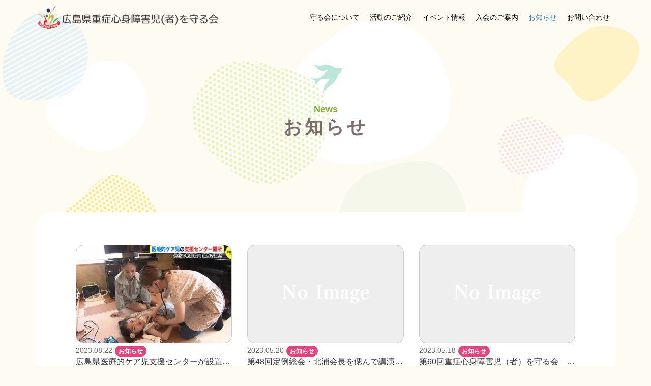

--- FILE ---
content_type: text/html; charset=UTF-8
request_url: https://www.hiroshima-mamorukai.com/blog/
body_size: 7595
content:
<!DOCTYPE html>
<html lang="ja">
<head prefix="og: http://ogp.me/ns# fb: http://ogp.me/ns/fb# website: http://ogp.me/ns/website#">
	<meta charset="UTF-8">
	<meta name="viewport" content="width=device-width, initial-scale=1.0, maximum-scale=1.0, user-scalable=0" />
	<link rel="pingback" href="https://www.hiroshima-mamorukai.com/xmlrpc.php" />
	<!--[if lt IE 9]>
	<script src="https://www.hiroshima-mamorukai.com/wp-content/themes/habakiri/js/html5shiv.min.js"></script>
	<![endif]-->
	<title>お知らせ | 広島県重症心身障害児（者）を守る会</title>
<meta name='robots' content='max-image-preview:large' />
<style id='wp-img-auto-sizes-contain-inline-css' type='text/css'>
img:is([sizes=auto i],[sizes^="auto," i]){contain-intrinsic-size:3000px 1500px}
/*# sourceURL=wp-img-auto-sizes-contain-inline-css */
</style>
<style id='wp-block-library-inline-css' type='text/css'>
:root{--wp-block-synced-color:#7a00df;--wp-block-synced-color--rgb:122,0,223;--wp-bound-block-color:var(--wp-block-synced-color);--wp-editor-canvas-background:#ddd;--wp-admin-theme-color:#007cba;--wp-admin-theme-color--rgb:0,124,186;--wp-admin-theme-color-darker-10:#006ba1;--wp-admin-theme-color-darker-10--rgb:0,107,160.5;--wp-admin-theme-color-darker-20:#005a87;--wp-admin-theme-color-darker-20--rgb:0,90,135;--wp-admin-border-width-focus:2px}@media (min-resolution:192dpi){:root{--wp-admin-border-width-focus:1.5px}}.wp-element-button{cursor:pointer}:root .has-very-light-gray-background-color{background-color:#eee}:root .has-very-dark-gray-background-color{background-color:#313131}:root .has-very-light-gray-color{color:#eee}:root .has-very-dark-gray-color{color:#313131}:root .has-vivid-green-cyan-to-vivid-cyan-blue-gradient-background{background:linear-gradient(135deg,#00d084,#0693e3)}:root .has-purple-crush-gradient-background{background:linear-gradient(135deg,#34e2e4,#4721fb 50%,#ab1dfe)}:root .has-hazy-dawn-gradient-background{background:linear-gradient(135deg,#faaca8,#dad0ec)}:root .has-subdued-olive-gradient-background{background:linear-gradient(135deg,#fafae1,#67a671)}:root .has-atomic-cream-gradient-background{background:linear-gradient(135deg,#fdd79a,#004a59)}:root .has-nightshade-gradient-background{background:linear-gradient(135deg,#330968,#31cdcf)}:root .has-midnight-gradient-background{background:linear-gradient(135deg,#020381,#2874fc)}:root{--wp--preset--font-size--normal:16px;--wp--preset--font-size--huge:42px}.has-regular-font-size{font-size:1em}.has-larger-font-size{font-size:2.625em}.has-normal-font-size{font-size:var(--wp--preset--font-size--normal)}.has-huge-font-size{font-size:var(--wp--preset--font-size--huge)}.has-text-align-center{text-align:center}.has-text-align-left{text-align:left}.has-text-align-right{text-align:right}.has-fit-text{white-space:nowrap!important}#end-resizable-editor-section{display:none}.aligncenter{clear:both}.items-justified-left{justify-content:flex-start}.items-justified-center{justify-content:center}.items-justified-right{justify-content:flex-end}.items-justified-space-between{justify-content:space-between}.screen-reader-text{border:0;clip-path:inset(50%);height:1px;margin:-1px;overflow:hidden;padding:0;position:absolute;width:1px;word-wrap:normal!important}.screen-reader-text:focus{background-color:#ddd;clip-path:none;color:#444;display:block;font-size:1em;height:auto;left:5px;line-height:normal;padding:15px 23px 14px;text-decoration:none;top:5px;width:auto;z-index:100000}html :where(.has-border-color){border-style:solid}html :where([style*=border-top-color]){border-top-style:solid}html :where([style*=border-right-color]){border-right-style:solid}html :where([style*=border-bottom-color]){border-bottom-style:solid}html :where([style*=border-left-color]){border-left-style:solid}html :where([style*=border-width]){border-style:solid}html :where([style*=border-top-width]){border-top-style:solid}html :where([style*=border-right-width]){border-right-style:solid}html :where([style*=border-bottom-width]){border-bottom-style:solid}html :where([style*=border-left-width]){border-left-style:solid}html :where(img[class*=wp-image-]){height:auto;max-width:100%}:where(figure){margin:0 0 1em}html :where(.is-position-sticky){--wp-admin--admin-bar--position-offset:var(--wp-admin--admin-bar--height,0px)}@media screen and (max-width:600px){html :where(.is-position-sticky){--wp-admin--admin-bar--position-offset:0px}}

/*# sourceURL=wp-block-library-inline-css */
</style><style id='wp-block-group-inline-css' type='text/css'>
.wp-block-group{box-sizing:border-box}:where(.wp-block-group.wp-block-group-is-layout-constrained){position:relative}
/*# sourceURL=https://www.hiroshima-mamorukai.com/wp-includes/blocks/group/style.min.css */
</style>
<style id='global-styles-inline-css' type='text/css'>
:root{--wp--preset--aspect-ratio--square: 1;--wp--preset--aspect-ratio--4-3: 4/3;--wp--preset--aspect-ratio--3-4: 3/4;--wp--preset--aspect-ratio--3-2: 3/2;--wp--preset--aspect-ratio--2-3: 2/3;--wp--preset--aspect-ratio--16-9: 16/9;--wp--preset--aspect-ratio--9-16: 9/16;--wp--preset--color--black: #000000;--wp--preset--color--cyan-bluish-gray: #abb8c3;--wp--preset--color--white: #ffffff;--wp--preset--color--pale-pink: #f78da7;--wp--preset--color--vivid-red: #cf2e2e;--wp--preset--color--luminous-vivid-orange: #ff6900;--wp--preset--color--luminous-vivid-amber: #fcb900;--wp--preset--color--light-green-cyan: #7bdcb5;--wp--preset--color--vivid-green-cyan: #00d084;--wp--preset--color--pale-cyan-blue: #8ed1fc;--wp--preset--color--vivid-cyan-blue: #0693e3;--wp--preset--color--vivid-purple: #9b51e0;--wp--preset--gradient--vivid-cyan-blue-to-vivid-purple: linear-gradient(135deg,rgb(6,147,227) 0%,rgb(155,81,224) 100%);--wp--preset--gradient--light-green-cyan-to-vivid-green-cyan: linear-gradient(135deg,rgb(122,220,180) 0%,rgb(0,208,130) 100%);--wp--preset--gradient--luminous-vivid-amber-to-luminous-vivid-orange: linear-gradient(135deg,rgb(252,185,0) 0%,rgb(255,105,0) 100%);--wp--preset--gradient--luminous-vivid-orange-to-vivid-red: linear-gradient(135deg,rgb(255,105,0) 0%,rgb(207,46,46) 100%);--wp--preset--gradient--very-light-gray-to-cyan-bluish-gray: linear-gradient(135deg,rgb(238,238,238) 0%,rgb(169,184,195) 100%);--wp--preset--gradient--cool-to-warm-spectrum: linear-gradient(135deg,rgb(74,234,220) 0%,rgb(151,120,209) 20%,rgb(207,42,186) 40%,rgb(238,44,130) 60%,rgb(251,105,98) 80%,rgb(254,248,76) 100%);--wp--preset--gradient--blush-light-purple: linear-gradient(135deg,rgb(255,206,236) 0%,rgb(152,150,240) 100%);--wp--preset--gradient--blush-bordeaux: linear-gradient(135deg,rgb(254,205,165) 0%,rgb(254,45,45) 50%,rgb(107,0,62) 100%);--wp--preset--gradient--luminous-dusk: linear-gradient(135deg,rgb(255,203,112) 0%,rgb(199,81,192) 50%,rgb(65,88,208) 100%);--wp--preset--gradient--pale-ocean: linear-gradient(135deg,rgb(255,245,203) 0%,rgb(182,227,212) 50%,rgb(51,167,181) 100%);--wp--preset--gradient--electric-grass: linear-gradient(135deg,rgb(202,248,128) 0%,rgb(113,206,126) 100%);--wp--preset--gradient--midnight: linear-gradient(135deg,rgb(2,3,129) 0%,rgb(40,116,252) 100%);--wp--preset--font-size--small: 13px;--wp--preset--font-size--medium: 20px;--wp--preset--font-size--large: 36px;--wp--preset--font-size--x-large: 42px;--wp--preset--spacing--20: 0.44rem;--wp--preset--spacing--30: 0.67rem;--wp--preset--spacing--40: 1rem;--wp--preset--spacing--50: 1.5rem;--wp--preset--spacing--60: 2.25rem;--wp--preset--spacing--70: 3.38rem;--wp--preset--spacing--80: 5.06rem;--wp--preset--shadow--natural: 6px 6px 9px rgba(0, 0, 0, 0.2);--wp--preset--shadow--deep: 12px 12px 50px rgba(0, 0, 0, 0.4);--wp--preset--shadow--sharp: 6px 6px 0px rgba(0, 0, 0, 0.2);--wp--preset--shadow--outlined: 6px 6px 0px -3px rgb(255, 255, 255), 6px 6px rgb(0, 0, 0);--wp--preset--shadow--crisp: 6px 6px 0px rgb(0, 0, 0);}:where(.is-layout-flex){gap: 0.5em;}:where(.is-layout-grid){gap: 0.5em;}body .is-layout-flex{display: flex;}.is-layout-flex{flex-wrap: wrap;align-items: center;}.is-layout-flex > :is(*, div){margin: 0;}body .is-layout-grid{display: grid;}.is-layout-grid > :is(*, div){margin: 0;}:where(.wp-block-columns.is-layout-flex){gap: 2em;}:where(.wp-block-columns.is-layout-grid){gap: 2em;}:where(.wp-block-post-template.is-layout-flex){gap: 1.25em;}:where(.wp-block-post-template.is-layout-grid){gap: 1.25em;}.has-black-color{color: var(--wp--preset--color--black) !important;}.has-cyan-bluish-gray-color{color: var(--wp--preset--color--cyan-bluish-gray) !important;}.has-white-color{color: var(--wp--preset--color--white) !important;}.has-pale-pink-color{color: var(--wp--preset--color--pale-pink) !important;}.has-vivid-red-color{color: var(--wp--preset--color--vivid-red) !important;}.has-luminous-vivid-orange-color{color: var(--wp--preset--color--luminous-vivid-orange) !important;}.has-luminous-vivid-amber-color{color: var(--wp--preset--color--luminous-vivid-amber) !important;}.has-light-green-cyan-color{color: var(--wp--preset--color--light-green-cyan) !important;}.has-vivid-green-cyan-color{color: var(--wp--preset--color--vivid-green-cyan) !important;}.has-pale-cyan-blue-color{color: var(--wp--preset--color--pale-cyan-blue) !important;}.has-vivid-cyan-blue-color{color: var(--wp--preset--color--vivid-cyan-blue) !important;}.has-vivid-purple-color{color: var(--wp--preset--color--vivid-purple) !important;}.has-black-background-color{background-color: var(--wp--preset--color--black) !important;}.has-cyan-bluish-gray-background-color{background-color: var(--wp--preset--color--cyan-bluish-gray) !important;}.has-white-background-color{background-color: var(--wp--preset--color--white) !important;}.has-pale-pink-background-color{background-color: var(--wp--preset--color--pale-pink) !important;}.has-vivid-red-background-color{background-color: var(--wp--preset--color--vivid-red) !important;}.has-luminous-vivid-orange-background-color{background-color: var(--wp--preset--color--luminous-vivid-orange) !important;}.has-luminous-vivid-amber-background-color{background-color: var(--wp--preset--color--luminous-vivid-amber) !important;}.has-light-green-cyan-background-color{background-color: var(--wp--preset--color--light-green-cyan) !important;}.has-vivid-green-cyan-background-color{background-color: var(--wp--preset--color--vivid-green-cyan) !important;}.has-pale-cyan-blue-background-color{background-color: var(--wp--preset--color--pale-cyan-blue) !important;}.has-vivid-cyan-blue-background-color{background-color: var(--wp--preset--color--vivid-cyan-blue) !important;}.has-vivid-purple-background-color{background-color: var(--wp--preset--color--vivid-purple) !important;}.has-black-border-color{border-color: var(--wp--preset--color--black) !important;}.has-cyan-bluish-gray-border-color{border-color: var(--wp--preset--color--cyan-bluish-gray) !important;}.has-white-border-color{border-color: var(--wp--preset--color--white) !important;}.has-pale-pink-border-color{border-color: var(--wp--preset--color--pale-pink) !important;}.has-vivid-red-border-color{border-color: var(--wp--preset--color--vivid-red) !important;}.has-luminous-vivid-orange-border-color{border-color: var(--wp--preset--color--luminous-vivid-orange) !important;}.has-luminous-vivid-amber-border-color{border-color: var(--wp--preset--color--luminous-vivid-amber) !important;}.has-light-green-cyan-border-color{border-color: var(--wp--preset--color--light-green-cyan) !important;}.has-vivid-green-cyan-border-color{border-color: var(--wp--preset--color--vivid-green-cyan) !important;}.has-pale-cyan-blue-border-color{border-color: var(--wp--preset--color--pale-cyan-blue) !important;}.has-vivid-cyan-blue-border-color{border-color: var(--wp--preset--color--vivid-cyan-blue) !important;}.has-vivid-purple-border-color{border-color: var(--wp--preset--color--vivid-purple) !important;}.has-vivid-cyan-blue-to-vivid-purple-gradient-background{background: var(--wp--preset--gradient--vivid-cyan-blue-to-vivid-purple) !important;}.has-light-green-cyan-to-vivid-green-cyan-gradient-background{background: var(--wp--preset--gradient--light-green-cyan-to-vivid-green-cyan) !important;}.has-luminous-vivid-amber-to-luminous-vivid-orange-gradient-background{background: var(--wp--preset--gradient--luminous-vivid-amber-to-luminous-vivid-orange) !important;}.has-luminous-vivid-orange-to-vivid-red-gradient-background{background: var(--wp--preset--gradient--luminous-vivid-orange-to-vivid-red) !important;}.has-very-light-gray-to-cyan-bluish-gray-gradient-background{background: var(--wp--preset--gradient--very-light-gray-to-cyan-bluish-gray) !important;}.has-cool-to-warm-spectrum-gradient-background{background: var(--wp--preset--gradient--cool-to-warm-spectrum) !important;}.has-blush-light-purple-gradient-background{background: var(--wp--preset--gradient--blush-light-purple) !important;}.has-blush-bordeaux-gradient-background{background: var(--wp--preset--gradient--blush-bordeaux) !important;}.has-luminous-dusk-gradient-background{background: var(--wp--preset--gradient--luminous-dusk) !important;}.has-pale-ocean-gradient-background{background: var(--wp--preset--gradient--pale-ocean) !important;}.has-electric-grass-gradient-background{background: var(--wp--preset--gradient--electric-grass) !important;}.has-midnight-gradient-background{background: var(--wp--preset--gradient--midnight) !important;}.has-small-font-size{font-size: var(--wp--preset--font-size--small) !important;}.has-medium-font-size{font-size: var(--wp--preset--font-size--medium) !important;}.has-large-font-size{font-size: var(--wp--preset--font-size--large) !important;}.has-x-large-font-size{font-size: var(--wp--preset--font-size--x-large) !important;}
/*# sourceURL=global-styles-inline-css */
</style>

<style id='classic-theme-styles-inline-css' type='text/css'>
/*! This file is auto-generated */
.wp-block-button__link{color:#fff;background-color:#32373c;border-radius:9999px;box-shadow:none;text-decoration:none;padding:calc(.667em + 2px) calc(1.333em + 2px);font-size:1.125em}.wp-block-file__button{background:#32373c;color:#fff;text-decoration:none}
/*# sourceURL=/wp-includes/css/classic-themes.min.css */
</style>
<link rel='stylesheet' id='habakiri-assets-css' href='https://www.hiroshima-mamorukai.com/wp-content/themes/habakiri/css/assets.min.css?ver=1.0.0' type='text/css' media='all' />
<link rel='stylesheet' id='habakiri-css' href='https://www.hiroshima-mamorukai.com/wp-content/themes/habakiri/style.min.css?ver=20230724030808' type='text/css' media='all' />
<link rel='stylesheet' id='mamorukai-css' href='https://www.hiroshima-mamorukai.com/wp-content/themes/mamorukai/style.css?ver=20230724030808' type='text/css' media='all' />
<style>.login h1 a {
    height: 140px !important;
    width: 140px !important;
    background-size:  140px !important;
}</style><script type="text/javascript" src="https://www.hiroshima-mamorukai.com/wp-includes/js/jquery/jquery.min.js?ver=3.7.1" id="jquery-core-js"></script>
<script type="text/javascript" src="https://www.hiroshima-mamorukai.com/wp-includes/js/jquery/jquery-migrate.min.js?ver=3.4.1" id="jquery-migrate-js"></script>
<link rel="https://api.w.org/" href="https://www.hiroshima-mamorukai.com/wp-json/" />		<style>
		/* Safari 6.1+ (10.0 is the latest version of Safari at this time) */
		@media (max-width: 991px) and (min-color-index: 0) and (-webkit-min-device-pixel-ratio: 0) { @media () {
			display: block !important;
			.header__col {
				width: 100%;
			}
		}}
		</style>
		<style>a{color:#337ab7}a:focus,a:active,a:hover{color:#23527c}.site-branding a{color:#000}.responsive-nav a{color:#000;font-size:14px}.responsive-nav a small{color:#777;font-size:10px}.responsive-nav a:hover small,.responsive-nav a:active small,.responsive-nav .current-menu-item small,.responsive-nav .current-menu-ancestor small,.responsive-nav .current-menu-parent small,.responsive-nav .current_page_item small,.responsive-nav .current_page_parent small{color:#777}.responsive-nav .menu>.menu-item>a,.header--transparency.header--fixed--is_scrolled .responsive-nav .menu>.menu-item>a{background-color:transparent;padding:23px 15px}.responsive-nav .menu>.menu-item>a:hover,.responsive-nav .menu>.menu-item>a:active,.responsive-nav .menu>.current-menu-item>a,.responsive-nav .menu>.current-menu-ancestor>a,.responsive-nav .menu>.current-menu-parent>a,.responsive-nav .menu>.current_page_item>a,.responsive-nav .menu>.current_page_parent>a,.header--transparency.header--fixed--is_scrolled .responsive-nav .menu>.menu-item>a:hover,.header--transparency.header--fixed--is_scrolled .responsive-nav .menu>.menu-item>a:active,.header--transparency.header--fixed--is_scrolled .responsive-nav .menu>.current-menu-item>a,.header--transparency.header--fixed--is_scrolled .responsive-nav .menu>.current-menu-ancestor>a,.header--transparency.header--fixed--is_scrolled .responsive-nav .menu>.current-menu-parent>a,.header--transparency.header--fixed--is_scrolled .responsive-nav .menu>.current_page_item>a,.header--transparency.header--fixed--is_scrolled .responsive-nav .menu>.current_page_parent>a{background-color:transparent;color:#337ab7}.responsive-nav .sub-menu a{background-color:#000;color:#777}.responsive-nav .sub-menu a:hover,.responsive-nav .sub-menu a:active,.responsive-nav .sub-menu .current-menu-item a,.responsive-nav .sub-menu .current-menu-ancestor a,.responsive-nav .sub-menu .current-menu-parent a,.responsive-nav .sub-menu .current_page_item a,.responsive-nav .sub-menu .current_page_parent a{background-color:#191919;color:#337ab7}.off-canvas-nav{font-size:16px}.responsive-nav,.header--transparency.header--fixed--is_scrolled .responsive-nav{background-color:transparent}#responsive-btn{background-color:transparent;border-color:#eee;color:#000}#responsive-btn:hover{background-color:#f5f5f5;border-color:#eee;color:#000}.habakiri-slider__transparent-layer{background-color:rgba( 255,255,255, 0 )}.page-header{background-color:;color:#7d6c6c}.pagination>li>a{color:#337ab7}.pagination>li>span{background-color:#337ab7;border-color:#337ab7}.pagination>li>a:focus,.pagination>li>a:hover,.pagination>li>span:focus,.pagination>li>span:hover{color:#23527c}.header{background-color:#fff}.header--transparency.header--fixed--is_scrolled{background-color:#fff !important}.footer{background-color:}.footer-widget-area a{color:#777}.footer-widget-area,.footer-widget-area .widget_calendar #wp-calendar caption{color:#555}.footer-widget-area .widget_calendar #wp-calendar,.footer-widget-area .widget_calendar #wp-calendar *{border-color:#555}@media(min-width:992px){.responsive-nav{display:block}.off-canvas-nav,#responsive-btn{display:none !important}.header--2row{padding-bottom:0}.header--2row .header__col,.header--center .header__col{display:block}.header--2row .responsive-nav,.header--center .responsive-nav{margin-right:-1000px;margin-left:-1000px;padding-right:1000px;padding-left:1000px}.header--2row .site-branding,.header--center .site-branding{padding-bottom:0}.header--center .site-branding{text-align:center}}</style>        
        <meta name="description" content="　広島県では、人工呼吸器による呼吸管理やたん吸引といった医療的ケアが日常的に必要な「医療的ケア児」とその御家族の皆様を支援する「広島県医療的ケア児支援センター」の運営を令和５年７月３１日から開始しました。 &nbsp; 　支援センターができ…" />
        <meta property="og:site_name" content="広島県重症心身障害児（者）を守る会" />
        <meta property="og:type" content="website" />
        <meta property="og:title" content="お知らせ | 広島県重症心身障害児（者）を守る会" />
        <meta property="og:url" content="https://www.hiroshima-mamorukai.com/news/778/" />
        <meta property="og:image" content="https://www.hiroshima-mamorukai.com/ogp.jpg" />
        <meta property="og:description" content="　広島県では、人工呼吸器による呼吸管理やたん吸引といった医療的ケアが日常的に必要な「医療的ケア児」とその御家族の皆様を支援する「広島県医療的ケア児支援センター」の運営を令和５年７月３１日から開始しました。 &nbsp; 　支援センターができ…" />
        <meta name="twitter:card" content="summary" />
        <meta name="twitter:title" content="お知らせ | 広島県重症心身障害児（者）を守る会" />
        <meta name="twitter:description" content="　広島県では、人工呼吸器による呼吸管理やたん吸引といった医療的ケアが日常的に必要な「医療的ケア児」とその御家族の皆様を支援する「広島県医療的ケア児支援センター」の運営を令和５年７月３１日から開始しました。 &nbsp; 　支援センターができ…" />
        <meta name="twitter:image" content="https://www.hiroshima-mamorukai.com/ogp.jpg" />
        
<!-- Google Tag Manager -->
<script>(function(w,d,s,l,i){w[l]=w[l]||[];w[l].push({'gtm.start':
new Date().getTime(),event:'gtm.js'});var f=d.getElementsByTagName(s)[0],
j=d.createElement(s),dl=l!='dataLayer'?'&l='+l:'';j.async=true;j.src=
'https://www.googletagmanager.com/gtm.js?id='+i+dl;f.parentNode.insertBefore(j,f);
})(window,document,'script','dataLayer','GTM-5KFRL9T');</script>
<!-- End Google Tag Manager -->
</head>
<body class="page-">
<!-- Google Tag Manager (noscript) -->
<noscript><iframe src="https://www.googletagmanager.com/ns.html?id=GTM-5KFRL9T"
height="0" width="0" style="display:none;visibility:hidden"></iframe></noscript>
<!-- End Google Tag Manager (noscript) -->

<div id="container">
		<header id="header" class="header header--transparency header--fixed">
				<div class="container">
			<div class="row header__content">
				<div class="col-xs-10 col-md-4 header__col">
					
<div class="site-branding">
	<h1 class="site-branding__heading">
		<a href="https://www.hiroshima-mamorukai.com/" rel="home"><img src="/wp-content/uploads/2022/02/164458670631654.png" alt="広島県重症心身障害児（者）を守る会" class="site-branding__logo" /></a>	</h1>
<!-- end .site-branding --></div>
				<!-- end .header__col --></div>
				<div class="col-xs-2 col-md-8 header__col global-nav-wrapper clearfix">
					
<nav class="global-nav js-responsive-nav nav--hide" role="navigation">
	<div class="menu-global_nav-container"><ul id="menu-global_nav" class="menu"><li><a href="https://www.hiroshima-mamorukai.com/">HOME</a></li>
<li><a href="https://www.hiroshima-mamorukai.com/about/">守る会について</a></li>
<li><a href="https://www.hiroshima-mamorukai.com/action/">活動のご紹介</a></li>
<li><a href="/event">イベント情報</a></li>
<li><a href="https://www.hiroshima-mamorukai.com/join/">入会のご案内</a></li>
<li><a href="https://www.hiroshima-mamorukai.com/our-children/">重症心身障害児者とは</a></li>
<li class="current-menu-item current_page_item current_page_parent"><a href="https://www.hiroshima-mamorukai.com/blog/" aria-current="page">お知らせ</a></li>
<li><a href="https://www.hiroshima-mamorukai.com/contact/">お問い合わせ</a></li>
<li><a rel="privacy-policy" href="https://www.hiroshima-mamorukai.com/privacy-policy/">個人情報保護方針</a></li>
</ul></div><!-- end .global-nav --></nav>
					<div id="responsive-btn"></div>
				<!-- end .header__col --></div>
			<!-- end .row --></div>
		<!-- end .container --></div>
			<!-- end #header --></header>
	<div id="contents">
		
		<div class="page-header " >
			<div class="container">
				<h1 class="page-header__title ">
					お知らせ				</h1>
							<!-- end .container --></div>
		<!-- end .page-header --></div>
		<div class="sub-page-contents">
	<div class="container">
	<main id="main" role="main">

				<article class="article article--archive">
	<div class="entry">
		                <div class="entries entries--archive flex-box">
							
	            <article class="col-sm-4 col-xs-6">
                <div class="photolist">
                    <a href="https://www.hiroshima-mamorukai.com/news/778/">
                        <div class="thumbnail" style="background-image: url(/wp-content/uploads/2023/08/169270252167832.jpg)"></div>
                        <div class="entry-body">
                            <div class="post_date">2023.08.22<span class="tag tag_1">お知らせ</span></div>
                            <div class="title">広島県医療的ケア児支援センターが設置されました</div>
                        </div>
                    </a>
                </div>
            </article>

	
							
	            <article class="col-sm-4 col-xs-6">
                <div class="photolist">
                    <a href="https://www.hiroshima-mamorukai.com/news/756/">
                        <div class="thumbnail" style="background-image: url(/wp-content/themes/mamorukai/images/no-image.jpg)"></div>
                        <div class="entry-body">
                            <div class="post_date">2023.05.20<span class="tag tag_1">お知らせ</span></div>
                            <div class="title">第48回定例総会・北浦会長を偲んで講演DVD試聴会</div>
                        </div>
                    </a>
                </div>
            </article>

	
							
	            <article class="col-sm-4 col-xs-6">
                <div class="photolist">
                    <a href="https://www.hiroshima-mamorukai.com/news/746/">
                        <div class="thumbnail" style="background-image: url(/wp-content/themes/mamorukai/images/no-image.jpg)"></div>
                        <div class="entry-body">
                            <div class="post_date">2023.05.18<span class="tag tag_1">お知らせ</span></div>
                            <div class="title">第60回重症心身障害児（者）を守る会　全国大会　(広島大会）　　</div>
                        </div>
                    </a>
                </div>
            </article>

	
							
	            <article class="col-sm-4 col-xs-6">
                <div class="photolist">
                    <a href="https://www.hiroshima-mamorukai.com/news/754/">
                        <div class="thumbnail" style="background-image: url(/wp-content/uploads/2023/05/168450845218833-410x580.jpg)"></div>
                        <div class="entry-body">
                            <div class="post_date">2023.05.18<span class="tag tag_1">お知らせ</span></div>
                            <div class="title">鈴ＣＯＮ2023　よりよく暮らすための講演会～重症心身障害児者が広島で～</div>
                        </div>
                    </a>
                </div>
            </article>

	
							
	            <article class="col-sm-4 col-xs-6">
                <div class="photolist">
                    <a href="https://www.hiroshima-mamorukai.com/news/724/">
                        <div class="thumbnail" style="background-image: url(/wp-content/themes/mamorukai/images/no-image.jpg)"></div>
                        <div class="entry-body">
                            <div class="post_date">2022.09.04<span class="tag tag_1">お知らせ</span></div>
                            <div class="title">全国守る会のアンケートにご協力ください（２件）</div>
                        </div>
                    </a>
                </div>
            </article>

	
							
	            <article class="col-sm-4 col-xs-6">
                <div class="photolist">
                    <a href="https://www.hiroshima-mamorukai.com/report/698/">
                        <div class="thumbnail" style="background-image: url(/wp-content/uploads/2022/05/165261473826226-770x545.jpg)"></div>
                        <div class="entry-body">
                            <div class="post_date">2022.05.15<span class="tag tag_9">活動報告</span></div>
                            <div class="title">広島パイロットクラブのパイロットウォークに参加して</div>
                        </div>
                    </a>
                </div>
            </article>

	
							
	            <article class="col-sm-4 col-xs-6">
                <div class="photolist">
                    <a href="https://www.hiroshima-mamorukai.com/report/693/">
                        <div class="thumbnail" style="background-image: url(/wp-content/uploads/2022/05/165140508172911-600x545.jpg)"></div>
                        <div class="entry-body">
                            <div class="post_date">2022.05.01<span class="tag tag_9">活動報告</span></div>
                            <div class="title">令和4年度　第1回支部役員会</div>
                        </div>
                    </a>
                </div>
            </article>

	
							
	            <article class="col-sm-4 col-xs-6">
                <div class="photolist">
                    <a href="https://www.hiroshima-mamorukai.com/report/675/">
                        <div class="thumbnail" style="background-image: url(/wp-content/uploads/2022/04/165024039226769-580x435.jpg)"></div>
                        <div class="entry-body">
                            <div class="post_date">2022.04.18<span class="tag tag_9">活動報告</span></div>
                            <div class="title">ときわ呉十周年記念式典に参加しました</div>
                        </div>
                    </a>
                </div>
            </article>

	
							
	            <article class="col-sm-4 col-xs-6">
                <div class="photolist">
                    <a href="https://www.hiroshima-mamorukai.com/report/668/">
                        <div class="thumbnail" style="background-image: url(/wp-content/uploads/2022/04/165016238773768-580x435.jpg)"></div>
                        <div class="entry-body">
                            <div class="post_date">2022.04.17<span class="tag tag_9">活動報告</span></div>
                            <div class="title">令和4年度第一回中国ブロック役員会</div>
                        </div>
                    </a>
                </div>
            </article>

	
							
	            <article class="col-sm-4 col-xs-6">
                <div class="photolist">
                    <a href="https://www.hiroshima-mamorukai.com/news/1/">
                        <div class="thumbnail" style="background-image: url(/wp-content/themes/mamorukai/images/no-image.jpg)"></div>
                        <div class="entry-body">
                            <div class="post_date">2022.03.09<span class="tag tag_1">お知らせ</span></div>
                            <div class="title">ホームページを公開しました</div>
                        </div>
                    </a>
                </div>
            </article>

	
					<!-- end .entries --></div>
					
			<!-- end .entry --></div>
</article>

	<!-- end #main --></main>

	<aside id="sub">
	<div class="sidebar"><div id="block-3" class="widget sidebar-widget widget_block">
<div class="wp-block-group"><div class="wp-block-group__inner-container is-layout-flow wp-block-group-is-layout-flow"></div></div>
</div></div><!-- #sub --></aside>
<!-- end .container --></div>
<!-- end .sub-page-contents --></div>

			<!-- end #contents --></div>
	<footer id="footer" class="footer">
		<div class="container">
                    <div class="col-sm-12 text-center">
                        <p class="logo"><img src="https://www.hiroshima-mamorukai.com/wp-content/themes/mamorukai/images/logo-mark.png" alt="広島県重症心身障害児（者）を守る会"></p>
                        <p><a href="/contact" class="btn btn-halfblock btn-primary">お問い合わせフォーム</a></p>
                    </div>
                </div>

		<div class="copyright">
			<div class="container">
				<div class="row">
<div class="col-sm-12">
    <div class="col-sm-8 text-left">
        <ul class="footer_nav">
            <li><a href="/privacy-policy/">個人情報保護方針</a></li>
        </ul>
    </div>
    <div class="col-sm-4">
<div class="text-center"><a href="https://www.hiroshima-mamorukai.com">Copyright © 2022 広島県重症心身障害児（者）を守る会.</a></div>
        </div>
</div>
</div>
			<!-- end .container --></div>
		<!-- end .copyright --></div>
			<!-- end #footer --></footer>
<!-- end #container --></div>
<script type="speculationrules">
{"prefetch":[{"source":"document","where":{"and":[{"href_matches":"/*"},{"not":{"href_matches":["/wp-*.php","/wp-admin/*","/wp-content/uploads/*","/wp-content/*","/wp-content/plugins/*","/wp-content/themes/mamorukai/*","/wp-content/themes/habakiri/*","/*\\?(.+)"]}},{"not":{"selector_matches":"a[rel~=\"nofollow\"]"}},{"not":{"selector_matches":".no-prefetch, .no-prefetch a"}}]},"eagerness":"conservative"}]}
</script>
		<script>
		jQuery( function( $ ) {
			$( '.js-responsive-nav' ).responsive_nav( {
				direction: 'right'
			} );
		} );
		</script>
		<script type="text/javascript" src="https://www.hiroshima-mamorukai.com/wp-content/themes/habakiri/js/app.min.js?ver=1.0.0" id="habakiri-js"></script>
</body>
</html>


--- FILE ---
content_type: text/css
request_url: https://www.hiroshima-mamorukai.com/wp-content/themes/mamorukai/style.css?ver=20230724030808
body_size: 11246
content:
@charset "utf-8";
/*
Theme Name: mamorukai
Template: habakiri
Description: MitubaStudio Basic Theme for Mamorukai
Author: MitubaStudio
Author URI: http:mituba-studio.net
Version: 1.0.0
*/

/* カスタマイズ用CSS */
body {
    font-family: "游ゴシック", YuGothic, "メイリオ", Meiryo, "ヒラギノ角ゴ ProN W3", "Hiragino Kaku Gothic ProN", sans-serif;	/* ゴシック系 */
    font-size: 16px;
    -webkit-font-smoothing: antialiased;
    line-height: 1.7;
    font-size: 16px;
    font-weight: 500;
    color: #473B3B;
    word-break: break-all;
    background-color: #FDFBF2;        

    background-image: url(./images/bk_dot.png);
    background-position: center top;
    background-size: 130%;
    background-repeat: no-repeat;
}

p {
	margin: 0;
}

a {
	color: #1d2088;
	text-decoration: underline;
}
a:hover, a:active {
	color: #1419d5;
}

.caution {
	color: #F33;
}

ol, ul {
    margin-bottom: 0;
}

small {
    font-size: 90%;
    color: #473B3B;
}


.fa.fa-angle-right,
.fa.fa-angle-up {
    font-size: 28px;
}
/*
#container {
    padding-bottom: 57px;
}
*/
#main {
    margin-bottom: 0;
}

.page-header--has_background-image {
    padding-top: 100px;
    padding-bottom: 60px;
}


.site-branding__logo {
	padding: 0;
}
img.site-branding__logo {
    height: 45px;
}


.site-branding {
	padding: 0 !important;
}

.site-branding h1 {
    padding: 10px 0; /* 仮の値 */
}

#responsive-btn {
	font-size: 18px;
	line-height: 20px;
}

a img:hover {
	opacity: 0.6;
}


img.radius {
    border-radius: 20px;
    overflow: hidden;
}
.radius {
    border-radius: 20px;
    overflow: hidden;
}

img.alignleft,
img.alignright,
figure.alignleft,
figure.alignright {
	display: block;
	margin-left: auto;
	margin-right: auto;
	margin-bottom: 20px;
	float: none;
}
/*
figcaption {
	text-align: center;
}
*/

.breadcrumbs {
	max-width: 1140px;	/* 1170 - 15 - 15 */
        margin: 30px auto;
}

.breadcrumbs a:active, .breadcrumbs a:hover, .breadcrumbs a:link, .breadcrumbs a:visited {
	color: #69F;
}

.fa {
    vertical-align: middle;
}

/* ボタン */
.btn {
	text-shadow: none;
	margin: 15px 0;
	font-size: 16px;
        border-radius: 0;
        padding: 10px 10px;
        
        border-radius: 20px;
        font-weight: bold;
        
        white-space: normal;
}
a.btn {
	text-decoration: none;
}

.btn.btn-default {
	color: #83B237;
	background-color: #ffffff;
	border-color: #83B237;
}
.btn.btn-default:hover {
	color: #fff;
	background-color: #83B237;
}

.btn.btn-primary {
	color: #FFF;
	background-color: #83B237;
	border: none;
}
.btn.btn-primary:hover {
	background-color: #83B237;
	opacity: 0.8;
}


.btn.btn-halfblock {
	width: 100%;
}

.btn i {
    font-size: 20px;
    margin-left: 5px;
    margin-right: 5px;
}

.fa-chevron-left,
.fa-chevron-right {
    font-size: 16px !important;
}

a .fa-chevron-left,
a .fa-chevron-right {
    color: #ccc;
}


#contents {
    padding-top: 60px;
}



/* 見出しタグ */
h1, .h1{
	font-family: "游ゴシック", YuGothic, "メイリオ", Meiryo, "ヒラギノ角ゴ ProN W3", "Hiragino Kaku Gothic ProN", sans-serif;	/* ゴシック系 */
	font-size: 36px;
        font-weight: bold;
	-webkit-font-smoothing: antialiased;
}

h2, .h2{
	font-family: "游ゴシック", YuGothic, "メイリオ", Meiryo, "ヒラギノ角ゴ ProN W3", "Hiragino Kaku Gothic ProN", sans-serif;	/* ゴシック系 */
	font-size: 28px;
	-webkit-font-smoothing: antialiased;
}

h3, .h3 {
	font-family: "游ゴシック", YuGothic, "メイリオ", Meiryo, "ヒラギノ角ゴ ProN W3", "Hiragino Kaku Gothic ProN", sans-serif;	/* ゴシック系 */
	font-size: 24px;
	-webkit-font-smoothing: antialiased;
}

h4, .h4 {
	font-family: "游ゴシック", YuGothic, "メイリオ", Meiryo, "ヒラギノ角ゴ ProN W3", "Hiragino Kaku Gothic ProN", sans-serif;	/* ゴシック系 */
	font-size: 22px;
	-webkit-font-smoothing: antialiased;
        line-height: 150%;
}

h5, .h5 {
	font-family: "游ゴシック", YuGothic, "メイリオ", Meiryo, "ヒラギノ角ゴ ProN W3", "Hiragino Kaku Gothic ProN", sans-serif;	/* ゴシック系 */
	font-size: 20px;
	-webkit-font-smoothing: antialiased;
}

h6, .h6 {
	font-family: "游ゴシック", YuGothic, "メイリオ", Meiryo, "ヒラギノ角ゴ ProN W3", "Hiragino Kaku Gothic ProN", sans-serif;	/* ゴシック系 */
	font-size: 18px;
	-webkit-font-smoothing: antialiased;
}

.subtitle {
    font-size: 80%;
}
.subtitle:before,
.subtitle:after {
	font-family: "游ゴシック", YuGothic, "メイリオ", Meiryo, "ヒラギノ角ゴ ProN W3", "Hiragino Kaku Gothic ProN", sans-serif;	/* ゴシック系 */
    font-size: 18px;
    content: '―';
    padding: 0 5px;
}


.page-header {
    background-position: center 85% !important;
    border:none;
    text-align: center;
    padding: 30px 0 0
}

ul {
	list-style: none;
	padding-left: 20px;
}
ul li {
	padding: 5px 0;
}


dl {
	padding: 0;
	margin: 10px 0 0 0;
}
dl dt {
	width: 100%;
	float: none;
}
dl dd {
	padding-bottom: 15px;
	margin-left: 0;
}
dl dd:last-child {
	padding-bottom: 0;
}


.entry__content.entry-content {
    margin-bottom: 100px;
}



/* エディター用 */
.entry__content h1 {
        background-image: url(./images/img_bird.png);
        background-position: center top;
        background-repeat: no-repeat;
	margin-top: 0;
	margin-bottom: 0;
	padding: 80px 15px 30px;
	letter-spacing: 3px;
        
        color: #7D6C6C;
}

.entry__content h1 span {
    display: block;
    font-size: 18px;
    color: #83B237;
    padding: 0;
    letter-spacing: normal;

}
/*
.page-header__title {
    background-image: url(./images/img_bird.png);
    background-position: center top;
    background-repeat: no-repeat;
    
    padding: 60px 0;
}
*/
.entry__content h2 {
	padding: 15px 0;
	margin-top: 40px;
	margin-bottom: 25px;
        color: #7D6C6C;
        border-bottom: #83B237 dotted 5px;
}

.entry__content h3 {
	margin: 40px 0 20px;
	padding: 5px 0 5px 15px;
        color: #7D6C6C;
        border-left: #83B237 solid 8px;
}

.entry__content h4 {
	margin: 10px 0 10px;
	padding: 8px 0;
        color: #83B237;
}

.entry__content h5 {
	margin: 40px 0 10px;
        color: #7D6C6C;
}

.entry__content h6 {
	margin: 40px 0 10px;
        color: #7D6C6C;
}


.entry__content p {
	margin: auto 0;
}

.entry__content blockquote {
	border: none;
	background-color: #e5f8fd;
	margin: 10px 0 20px;
	padding-left: 10px;
	padding-right: 10px;
}

.entry__content ul {
	padding-left: 10px;
}
.entry__content ul li {
	position: relative;
	padding: 5px 0 5px 25px;
}
.entry__content ul li:before {
	position: absolute;
	font-family: 'FontAwesome';
	content:"\f111";
	color: #666;
	font-size: 12px;
	font-weight: normal;
	left: 10px;
	top: 10px;
}


.entry__content ol {
	padding-top: 10px;
	padding-bottom: 10px;
}





/* ヘッダー関連 */
.header .search-form {
	display: none;
}

.search-form .btn {
	padding: 7px 20px 4px;
	font-size: 14px;
        margin: 0;
	background-color: #83B237;
        color: #fff;
	border-radius: 0 4px 4px 0;
        width: 100px;
}
.search-form .btn:hover {
    opacity: .8;
}


.responsive-nav-contents {
    box-shadow: none;
}

.menu-gnav-container {
    padding-top: 5px;
}

.responsive-nav a {
    padding: 10px;
}

.responsive-nav a strong {
	font-family: "游ゴシック", YuGothic, "メイリオ", Meiryo, "ヒラギノ角ゴ ProN W3", "Hiragino Kaku Gothic ProN", sans-serif;	/* ゴシック系 */
    font-weight: 700;
}

.responsive-nav > ul > li, .responsive-nav > * > ul > li {
    text-align: center;
}


/* 各ページタイトル */
.page-header__title {
    background-image: url(./images/img_bird.png);
    background-position: center top;
    background-repeat: no-repeat;
    
    padding: 60px 0;
}

.page-about .page-header__title::before {
    content: 'About Us';
    display: block;
    font-size: 18px;
    color: #83B237;
    padding: 0;
    letter-spacing: normal;
}

.page-action .page-header__title::before {
    content: 'Our Action';
    display: block;
    font-size: 18px;
    color: #83B237;
    padding: 0;
    letter-spacing: normal;
}

.page-contact .page-header__title::before {
    content: 'Contact Us';
    display: block;
    font-size: 18px;
    color: #83B237;
    padding: 0;
    letter-spacing: normal;
}

.page-join .page-header__title::before {
    content: 'Join Us';
    display: block;
    font-size: 18px;
    color: #83B237;
    padding: 0;
    letter-spacing: normal;
}

.page-event .page-header__title::before {
    content: 'Event';
    display: block;
    font-size: 18px;
    color: #83B237;
    padding: 0;
    letter-spacing: normal;
}

.page-privacy-policy .page-header__title::before {
    content: 'Privacy Policy';
    display: block;
    font-size: 18px;
    color: #83B237;
    padding: 0;
    letter-spacing: normal;
}

.page-sitemap .page-header__title::before {
    content: 'Site Map';
    display: block;
    font-size: 18px;
    color: #83B237;
    padding: 0;
    letter-spacing: normal;
}



.page-  .page-header__title::before,
.page--child .page-header__title::before {
    content: 'News';
    display: block;
    font-size: 18px;
    color: #83B237;
    padding: 0;
    letter-spacing: normal;
}





.form-control {
    font-size: 18px;
}


/* フッター関連 */
.footer {
    position: relative;
    padding-top: 50px;

    background-image: url(./images/bk_dot_right.png);
    background-position: 130% 2vw;
    background-repeat: no-repeat;
    background-size: 50%;
}
.footer::before {
    position: absolute;
    content: "";
    background-image: url(./images/bk_dot_left.png);
    background-repeat: no-repeat;
    background-size: contain;
    top: -30px;
    left: -5vw;
    width: 40vw;
    height: 40vw;
}



.footer-widget-area {
	font-family: "游ゴシック", YuGothic, "メイリオ", Meiryo, "ヒラギノ角ゴ ProN W3", "Hiragino Kaku Gothic ProN", sans-serif;	/* ゴシック系 */
    padding: 0;
}

.footer-widget-area .container {
    padding-top: 30px;
    padding-bottom: 30px;
}


.copyright {
    background-color: transparent;
        padding: 0;
        text-align: center;
        line-height: 40px;
}

.copyright a {
	color: #473B3B;
	text-decoration: none;
}
.copyright a:hover {
	color: #473B3B;
	text-decoration: underline;
}

ul#menu-footernav {
	list-style: none;
	padding: 0;
	margin: 0;
	
}
ul#menu-footernav li {
	float: none;
	margin: 0;
	padding: 10px 10px 10px 13px;
	text-align: center;
	border-bottom: 1px solid rgba(255, 255, 255, 0.25);
}
ul#menu-footernav li:before {
	content: "";
}
ul#menu-footernav li a {
	text-decoration: none;
}
ul#menu-footernav li a:hover {
	text-decoration: underline;
}





/* カテゴリーリスト */
.cat_list img {
	margin-top: 10px;
	margin-bottom: 10px;
}



/* バナー表示用 */
.banner_area img {
    max-height: 60px;
    width: auto;
    margin: 30px auto;
    background-color: #fff;
}

/* 記事一覧・検索結果 */
.entries .entry {
	position: relative;
	display:block;
	padding: 15px;
}
.entries .entry:hover {
	background-color: #f9f9f9;
}
/*
.entries .entry:after {
	position: absolute;
	font-family: 'FontAwesome';
	color: #CCC;
	content:"\f054";
	right: 0;
	top: 50%;
	font-size: 12px;
}
*/

.entries .entry a {
	display:block;
	position: absolute;
	right: 0;
	bottom: 0;
	height: 100%;
	width: 100%;
	overflow: hidden;
	color: #ccc;
        text-align: right;
}
.entries .entry a:hover {
	color: #ccc;
}

.entries .entry a i {
    position: relative;
    top: calc(50% - 14px);
}


.entry--has_media__inner .small{
	margin: 0 0 8px;
}

.entries .entry--has_media__media {
	margin-right: 10px;
	max-height: 50px;
	overflow: hidden;
}

.entry__summary {
    font-size: 16px;
    color: #666;
}

.entry--has_media__body {
	margin-right: 25px;
}

.entry-meta__item.published {
	color: #666;
}

.entries .entry-meta {
	margin-bottom: 5px;
}

.entry__summary {
	display: none;
}





/* 背景色いろいろ */
.bk_white {
    background-color: #ffffff;
}

.bk_beige {
    background-color: #faf7f2;
}


.bk_gray {
    background-color: #F6F5F4;
}

.bk_pink {
    background-color: #fdecf9;
}

.bk_brown {
    background-color: #74675b;
}


.bk_light_blue {
    background-color: #f0f6f8;
}


.bk_children {
    background-color: #fff;
    background-image: url(./images/bk_children.jpg);
    background-position: left top;
    background-repeat: no-repeat;
    background-size: 100% auto;
    margin-bottom: 100px;
}

.bk_join {
    background-color: #fff;
    background-image: url(./images/bk_join2.jpg);
    background-position: right top;
    background-repeat: no-repeat;
    background-size: 100% auto;
    margin-bottom: 100px;
}

.col-round {
    border-radius: 30px;
    overflow: hidden;
    margin-left: 0;
    margin-right: 0;
}



/* table */
table  {
	background-color: #FFFFFF;
	padding:0;
	margin:0 auto;
	margin-bottom: 20px;
	border-collapse:collapse;
	border-top:1px solid #DAE6BF;
	color: inherit;
	width: 100%;
}

table caption {
	font-size: 16px;
	font-weight: bold;
	color: #000;
}

table tr td {
	word-break: break-all;
	font-size: 16px;
	vertical-align: top;
	text-align: left;
	padding: 15px;
	border-bottom:1px solid #DAE6BF;
	width: 70%;
}

table tr th{
	background-color: #EFF4E4;
	font-size: 0.870em;
	font-weight: bold;
	vertical-align: top;
	text-align: center;
	padding: 17px 0;
        font-size: 14px;
	width: 30%;
	border-bottom:1px solid #fff;

/*	display: block;
	width: 100%;
	border-width: 0px;
	text-align: left;
*/
}


/* thが吹き出しになるテーブル */
table.arrow_table {
    width: 100%;
    border-collapse: separate;
    border-spacing: 0px 15px;
    border-top:none;
}

table.arrow_table tr:last-child{
    border-bottom: none;
}

table.arrow_table th{
    position: relative;
    text-align: left;
    width: 25%;
    background-color: #83B237;
    color: white;
    text-align: center;
    padding: 15px 0;
    vertical-align: middle;
}

table.arrow_table th:after{
    display: block;
    content: "";
    width: 0px;
    height: 0px;
    position: absolute;
    top:calc(50% - 8px);
    right:-8px;
    border-left: 8px solid #83B237;
    border-top: 8px solid transparent;
    border-bottom: 8px solid transparent;
}

table.arrow_table td{
    width: 85%;
    background-color: #fafafa;
    padding: 15px 10px 15px 30px;
    border-bottom: solid 2px white;
}



/* 罫線なしのテーブル */
table.noline {
   border: none;
    border-collapse: separate;
    border-spacing: 0px 5px;
    
    background-color: #fcfcfc;
    padding: 10px;
    margin-top: 20px;
}

table.noline th {
   border: none;
}

table.noline td {
   border: none;
}

table.noline .title {
    font-size:  16px;
    font-weight: bold;
}


/* 沿革用 */
table.timeline {
    border: none;
}

table.timeline th {
    position: relative;
    text-align: right;
    border: none;
    background-color: #fff;
    padding-right: 30px;
    border-right: #37ade4 solid 5px;
    white-space: nowrap;
    font-size: 16px;

}


table.timeline th:before {
    position: absolute;
    display: block;
    content: "";
    right: -13px;
    top: 20px;
    background-color: #40c4ee;
    width: 17px;
    height: 17px;
    border-radius: 50%;
    border: #ccc solid 3px;
}
table.timeline tr:first-child th:after {
    position: absolute;
    display: block;
    content: "";
    right: -6px;
    top: 0;
    border-right: #fff solid 3px;
    height: 20px;

}

table.timeline td {
    padding-left: 30px;
    border: none;
}


/* Dateピッカー用のTalbe設定 */
.ui-datepicker-calendar th,
.ui-datepicker-calendar td{
	display: table-cell;
	width: auto;
}

.mwform-tel-field select {
	width: auto;
	display: inline-block;
}

.mwform-file-delete {
	margin-left: 20px;
	font-weight:bold;
}
.mwform-file-delete:after {
	content: "ファイルを削除";
	font-size: 12px;
	color: #666;
	font-weight:normal;
}


.show_mw_wp_form_input,
.show_mw_wp_form_confirm {
    display: none;
}

.mw_wp_form_input .show_mw_wp_form_input,
.mw_wp_form_confirm .show_mw_wp_form_confirm {
    display: block;
}


.bk_error {
	background-color: #Fee;
}



/* リンクリスト */
ul.linklist li {
	position: relative;
	padding: 0;
	border-bottom: #eee solid 1px;
}
ul.linklist li:before {
	content: "";
}
ul.linklist li:after {
	position: absolute;
	font-family: 'FontAwesome';
	color: #CCC;
	content:"\f054";
	right: 0;
	top: 40%;
	font-size: 12px;
}


ul.linklist li a {
	display:block;
        padding: 15px 0;
}

ul.linklist li .link_title {
	font-size: 16px;
	font-weight: bold;
}

ul.linklist li img {
	margin-right: 0;
	display: block;
}

ul.linklist li .link_comment {
	margin-left: 0;
	font-size: 12px;
	color: #666;
	display: block;
}


/* -------- */

hr {
	border-color: #ccc;
	padding: 10px 0 0 0;
	margin: 0;
}
.bk_gray hr {
	border-color: #999;
}




/* １記事表示 */
.entry__title {
    padding: 0;
    font-size: 30px;
}

.entry-meta {
    margin-bottom: 50px;
}


.entries .article {
	margin-bottom: 0;
	padding-bottom: 0;
}
.page-example .entries .article {
    border-bottom: none;
}

.meta-info {
	font-size: 16px;
	font-weight: normal;
	display: block;
	margin-top: 5px;
}



/* カテゴリー表示とか、New表示とか */
.tag {
	font-family: "游ゴシック", YuGothic, "メイリオ", Meiryo, "ヒラギノ角ゴ ProN W3", "Hiragino Kaku Gothic ProN", sans-serif;	/* ゴシック系 */
	color: #FFF;
	font-size: 12px;
	font-weight: bold;
	padding: 2px 7px 1px;
	margin: 0 0 0 5px;
	background-color: #E6427C;
	white-space: nowrap;
	min-width: 45px;
	display: inline-block;
	text-align: center;
        vertical-align: middle;
        border-radius: 12px;
}

h3 .tag {
    margin-top: -5px;
}

/* New */
.tag.tag_new {
	background-color: #cc0000;
}

/* 必須入力 */
.tag.tag_required {
	background-color: #e60012;
	min-width: auto;
	margin: 0 0 3px 0;
}


#pageTop {
    display: none;
}


/* ページネーション */
.pagination-wrapper {
    text-align: center;
}

.pagination .current {
    background-color: #444444;
    border-color: #444444;
}

.pagination > li > a:focus, .pagination > li > a:hover, .pagination > li > span:focus, .pagination > li > span:hover {
    border-color: #444444;
}

.pagination > li > a, .pagination > li > span {
    border-color: #444444;
}

.pagination > li > a {
    color: #444444 !important;
}



.br-sm:before {
	content: "\A";
	white-space: pre;
}

.text-left-sm {
    text-align: left;
}



/* 入力フォーム */
input {
	ime-mode:active;
}

input[data-conv-half-alphanumeric] {
	ime-mode: disabled;
}

.form_note {
	font-size: 14px;
}

.mw_wp_form_confirm .form_note {
	display: none;
}

.mini-title   {
	background-color: #020854;
	font-size: 14px;
	font-weight: bold;
	color: #fff;
	padding: 3px 10px;
	margin: auto 10px;
}


.br-md:before {
	content: "";
	white-space: nowrap;
}




/* Advanced Custom Fields でGoogleMapを表示する */
 .acf-map
 {
    width: 100%;
    height: 400px;
    margin: 20px 0;
}
.acf-map img {
   max-width: inherit !important;
   margin: 0 !important;
}


/* foter_nav */
ul.footer_nav {
    display: none;
}



/* 新着情報　TOPビジュアルの下などに表示するといいね */
.spot_news {
    margin: 0 auto 50px;
    overflow: hidden;
}

.spot_news .spot_news_title {
    background-color: #83B237;
    color: #fff;
    text-align: center;
    font-weight: bold;
    padding: 8px 0;
    width: 100%;
    display: block;
    border-radius: 20px 20px 0 0;
}

.spot_news .spot_news_body {
    position: relative;
    background-color: #fff;
    width: 100%;
    display: inline-block;
    padding: 10px 20px;
    border-radius: 0 0 20px 20px;
}

.spot_news .spot_news_body i {
    position: absolute;
    display: inline-block;
    top: 40%;
    right: 20px;
    width: 100%;
    text-align: right;
}

.spot_news .spot-date {
    display: block;
    width: 100%;
    vertical-align: middle;
}

.spot_news .spot-title {
    display: block;
    padding-left: 0;
    width: calc(100% - 20px);
    vertical-align: middle;
    overflow: hidden;
    text-overflow: ellipsis;
    white-space: nowrap;
}




/* TOPページ・投稿一覧 */
.sub-page-contents {
    padding-top: 0;
}

.sub-page-contents #main {
    background-color: #fff;
    border-radius: 30px;
    overflow: hidden;
    padding: 6vw 3vw;
}

.article .article--archive {
	display: flex;
}


 /* ブログのサイドバー　最新の投稿とカテゴリーリストの見た目 */
 
.widget_recent_entries,
.widget_categories {
    margin-bottom: 60px;
}
    
.widget_recent_entries:before,
.widget_categories:before {
    display: block;
    width: 100%;
    height: 30px;
    display: block;
    background: url(./images/catlist_top.jpg) center top no-repeat;
    background-size: auto;
    content: '';
}

.widget_recent_entries:after,
.widget_categories:after {
    display: block;
    width: 100%;
    height: 30px;
    background: url(./images/catlist_bottom.jpg) center -5px no-repeat;
    background-size: auto;
    content: '';
}


.sidebar-widget__title {
    padding: 10px 0;
    text-align:  center;
}

.widget_recent_entries ul,
.widget_categories ul {
    border-top: #707070 3px solid;
}

.widget_recent_entries ul li,
.widget_categories ul li {
    border-bottom: #707070 1px solid;
    background-color: transparent;
}

.widget_recent_entries ul li a,
.widget_categories ul li a {
    padding: 15px 5px;
    display: block;
    color: #000;
    text-decoration: none;
    background-color: transparent;
}

.widget_recent_entries ul li:last-child,
.widget_categories ul li:last-child {
    border-bottom: none;
}
.widget_recent_entries ul li:last-child a,
.widget_categories ul li:last-child a {
    padding: 15px 5px 10px 5px;
}

.widget_recent_entries ul li a:hover,
.widget_categories ul li a:hover {
    background-color: #F6F5F4;
}



/* スライダー */
.habakiri-slider {
    position: relative;
    margin-bottom: 50px;
}


.defalutCarousel,
.slick-slider {
    padding-top: 0;
    padding-bottom: 30px;
    max-width: 1400px;
    margin-left: auto;
    margin-right: auto;
}

/* MitubaStudio 20230723 */
/* 
.slick-slider::before {
    position: absolute;
    bottom: -70px;
    left: 0;
    content: "";
    background-image: url(./images/top_img.svg);
    background-repeat: no-repeat;
    background-size: 110%;
    background-position: center bottom;

    width: 100%;
    height: 100%;
    z-index: 1;
    
}
.slick-slider::after {
    position: absolute;
    bottom: -60px;
    left: 0;
    content: "";
    background-image: url(./images/top_message_sp.png);
    background-repeat: no-repeat;
    background-size: contain;
    background-position: 60% bottom;
    width: 100%;
    height: 35vw;
}
*/

.slick-slider .feature {
    color: #000;
    padding: 20px 0;
/*	background-color: rgba(255,255,255,0.6); */
}


/* MitubaStudio 20230723 */
/*
.slick-list {
    margin: 0 auto;

    -webkit-mask-image: url(./images/top_img_mask.png);
    -webkit-mask-size: 100% 100%;
    -webkit-mask-repeat: no-repeat;
    mask-image: url(./images/top_img_mask.png);
    mask-size: 100% 100%;
    mask-repeat: no-repeat;

}
*/


.yellow_border {
    text-align: center;
    color: #14497a;
    font-weight: bold;
    padding-left: 10px;
    padding-right: 10px;
    background: linear-gradient(transparent 70%, #fff799 70%);
}

.yellow_border .small {
    font-size: 75%;
    color: #14497a;
    font-weight: bold;
    letter-spacing: normal;
}


.img_fix {
    width: 100%;
    height: auto;
}

.no_padding {
    padding: 0;
}

/* */
#sb_instagram.sbi_col_6.sbi_disable_mobile #sbi_images .sbi_item {
    width: 33.33%;
}


/* メニュー・料金表 */
table.pricelist {
    width: 100%;
    border-top:none;
    border-bottom: 1px solid #707070;
}

table.pricelist th {
    background-color: transparent;
    border-bottom: 1px solid #707070;
    width: 30%;
    padding: 25px 15px;
}

table.pricelist tr{
    border: none;
}


table.pricelist td {
    border: none;
    font-weight: bold;
    border-top: 1px solid #707070;
    padding: 25px 15px;
}

table.pricelist td:nth-child(1) {
    text-align: left;
    width: 80%;
}

table.pricelist td:nth-child(2) {
    text-align: right;
    white-space: nowrap;
    width: auto;
}

table.pricelist td.price_caption {
    border: none;
    font-weight: normal;
    font-size:  90%;
    padding-top: 0;
}


table.pricelist .option {
    font-weight: normal;
    font-size: 70%;
    display: block;
    margin-left: 0;
}



.photolist {
	line-height: normal;
	border: none;
	background: none;
/*	background-color: #FFF; */
	padding: 0 0 10px 0;
/*	box-shadow:0px 0px 6px 2px #cccccc; */
        height: 100%;
        margin-bottom: 50px;
}

.photolist .entry-body {
	margin-left: 0;
	padding: 5px 0 0 0;
        font-size: 16px;
}

.photolist .entry-body .title {
    font-size: 16px;
    overflow: hidden;
    text-overflow: ellipsis;
    white-space: nowrap;
}

.photolist .entry-body .post_date {
    font-size: 14px;
    color: #666;
    line-height: 18px;
}

.photolist a{
	padding: 0;
        text-decoration: none;
        color: #333;
}

.photolist .thumbnail {
    background-size: cover;
    background-position: center center;
    padding-top: 62.5%;     /* 8:5 */
    width: 100%;
    border: #ccc 1px solid;
    margin: 0;
    border-radius: 15px;
}



.event_topics {
    max-width: 975px;
    margin: 50px auto;
}

.event_topics h1 {
    background-image: none;
    padding: 15px;
    text-align: left;
    font-size: 26px;
}

.event_topics .photolist .thumbnail {
    padding-top: 50%;
}


.bk_wave {
    margin-top: 0;
    margin-bottom: 100px;
}
.bk_wave_body {
    position: relative;
    background-color: #fff;
    margin:0;
/*    z-index: -1; */
}

.bk_wave_body .btn {
    position: relative;
}

.bk_wave_top {
    position: relative;
    background-image: url(./images/bk_wave_top.svg);
    background-repeat: no-repeat;
    background-size: contain;
    background-position: right bottom;
    width: 100%;
    height: 150px;
}

.bk_wave_bottom {
    position: relative;
    background-image: url(./images/bk_wave_bottom.svg);
    background-repeat: no-repeat;
    background-size: contain;
    background-position: left top;
    width: 100%;
    height: 150px;
    z-index: -2;
}

.bk_wave_top::after {
    position: absolute;
    content: "";
    background-image: url(./images/bk_dot_left.png);
    background-repeat: no-repeat;
    background-size: contain;
    top: 10vw;
    left: -5vw;
    width: 40vw;
    height: 40vw;
    z-index: 1;
}

.bk_wave_body::before {
    position: absolute;
    content: "";
    background-image: url(./images/bk_dot_right.png);
    background-repeat: no-repeat;
    background-size: contain;
    bottom: -20vw;
    right: -10vw;
    width: 45vw;
    height: 45vw;
}



/* 固定ページ　コラム */
.column {
    width: 100%;
    position: relative;
    padding: 0;
    margin-left: auto;
    margin-right: auto;
}

.column h2 {
    margin-top: 0;
}

.column .feature_img {
    width: 100%;
    text-align: right;
    padding-right: 15px;
    padding-left: 15px;
}

.column .feature_text {
    display: block;
    position: relative;
    padding: 50px 15px;
    text-align: left;
}


/* 守る会三原則 */
ul.three_principles {
    position: relative;
    margin: 50px auto;
    width: 100%;
    
    border-radius: 30px;
    background-color: #EFF4E4;
    padding: 10px 30px;
}
ul.three_principles::after {
    position: absolute;
    content: url(./images/img_three_principles.svg);
    top: -5%;
    left: -5%;
    width: 110%;
    height: auto;
}

ul.three_principles li {
    list-style: none;
    color: #7D6C6C;
    font-weight: bold;
    text-align: center;
    
    border-radius: 20px;
    background-color: #fff;
    padding: 20px 15px;
    margin: 20px 0;
    font-size: 22px;
}
ul.three_principles li:before {
    content: "";
}



.green_box {
    border: #83B237 5px solid;
    border-radius: 20px;
    background-color: #FEFCF5;
    overflow: hidden;
}



.offset-box {
    margin-top: 300px;
    padding: 30px;
}


.entry__content.entry-content img {
    margin: 20px auto;
    padding-left: 10px;
    padding-right: 10px;
}




#splash {
  position: fixed;
  width: 100%;
  height: 100%;
  z-index: 999;
  background:#FDFBF2;
  text-align:center;
  color:#fff;
  animation: splash 2s;
}

#splash .opening_logo {
  position: fixed;
  top: 40%;
  left: calc(50% - 150px);
}

#splash .bird {
  content: '';
  position: fixed;
  top: 55%;
  left: 0;
/*  background-color: #d3ac07; */
  animation: opening 2s;
  width: 60px;
  height: 54px;
}
@keyframes opening {
  0% {
    transform: translateX(0);
  }

  100% {
    transform: translateX(100vw);
 }
}



@media (min-width: 768px) {
    
.page-header {
    background-attachment:inherit;
}
    
.feature {
    margin: 150px 0 50px;
}

.feature img {
    width: 80%;
}



.br-sm:before {
	content: "";
	white-space: nowrap;
}

.text-left-sm {
    text-align: center;
}



/* ボタン */
.btn {
        padding: 10px 40px;
        border-radius: 40px;
}


.btn.btn-halfblock {
	min-width: 45%;
	width: auto;
}

ul {
	padding-left: 50px;
}

table.arrow_table {
    width: 100%;
}

table.underline {
    width: 100%;
}

table.noline {
    width: 85%;
}


figure.alignleft,
img.alignleft {
	display: inline-block;
	float: left;
	margin-right: 30px;
}

figure.alignright,
img.alignright {
	display: inline-block;
	float: right;
	margin-left: 30px;
}



/*
.entry__content p {
	margin: auto 30px;
}
*/
.entry__content blockquote {
	margin: 10px 30px 20px;
}

.entry__summary {
	display: inline;
}

.underline,
.underline_blue {
	width: 60%;
}



dl {
	margin-left: 30px;
}
dl dt {
	width: 180px;
	float: left;
}
dl dd {
	padding-bottom: 10px;
	margin-left: 200px;
}

.g-nav {
	background-color: #050656;
}



.topics .entry-media {
	width: 130px;
	max-height: 90px;
}


.entries .entry--has_media__media {
	width: 130px;
	max-height: 90px;
}


ul#menu-footernav li {
	position: relative;
	float: left;
	margin-left: 10px;
	margin-right: 30px;
	padding: 0 0 0 10px;
	width: auto;
	text-align: left;
	border-bottom: none;
}
ul#menu-footernav li:before {
	position: absolute;
	font-family: 'FontAwesome';
	content:"\f101";
	color: #fff;
	font-size: 12px;
	font-weight: normal;
	left: 0;
	top: 0;
}


.br-md:before {
	content: "\A";
	white-space: pre;
}

/*
table th{
	text-align: center;
	width: 30%;
	border-bottom:1px dotted #999;
	display: table-cell;
}

table tr {
	display: table-row;
}

table td {
	display: table-cell;
	width: auto;
	padding: 7px 15px;
}
*/



.meta-info {
	font-size: 16px;
}


.wsp-container ul {
	margin-bottom: 0;
}


/* リンク */
ul.linklist li img {
	margin-right: 30px;
	display: inline-block;
}

ul.linklist li .link_comment {
	margin-left: 30px;
	display: inline-block;
	font-size: 14px;
}

.parallax {
    min-height: 350px;
}




.flex-box {
    display: flex;
    flex-wrap: wrap;
    align-items: center;
}


.spot_news .spot_news_title {
    display: inline-block;
    width: 20%;
    border-radius: 20px 0 0 20px;
}

.spot_news .spot_news_body {
    width: 80%;
    border-radius: 0 20px 20px 0;
}

.spot_news .spot-date {
    display: inline-block;
    width: 100px;
}

.spot_news .spot-title {
    display: inline-block;
    padding-left: 20px;
    width: calc(100% - 100px - 20px);
}


}





@media (min-width: 992px) {

body {
        background-size: 100%;
}

#contents {
    padding-bottom: 0;
}

.sub-page-contents #main {
    padding: 5vw;
}


.header {
    background-image: none;
}    

img.site-branding__logo {
    height: 50px;
}


/* PC版グローバルナビで表示しないものを指定 */
ul.menu li:nth-child(1),
ul.menu li:nth-child(6),
ul.menu li:nth-child(9),
ul.menu li:nth-child(10)
{
    display: none;
}


.slick-list {
    margin: 0 15px;
}

.page-header__title {
    padding: 80px 0;
    letter-spacing: 5px;
    font-size: 36px;
}

.feature {
    margin: 150px 0;
    text-align: left;
}

.feature img{
    width: auto;
}

.habakiri-slider__item-content img {
    width: auto;
}



.entry__content.entry-content {
	min-height: 150px;
}

table.pricelist .option {
    display: inline-block;
    margin-left: 30px;
}




#pageTop {
    position: fixed;
    display: none;
    z-index: 99999999;
    padding: 10px 10px;
    font-weight: bold;
    text-decoration: none;
    cursor: pointer;

    bottom: 50px;
    right: 10px;
    width: 137px;
    height: 133px;
}
#pageTop:hover {
  text-decoration: none;
  opacity: 0.7;
}

#pageTop i {
    margin-top: -4px;
}



.page-header {
    background-position: right 50%;
    padding:  64px 0;
}



/* foter_nav */
 ul.footer_nav {
    display: inline-block;
    padding-left: 0;
}

ul.footer_nav li {
    padding: 0;
    border: none;
    display: inline-block;
    text-align: left;
    padding-right: 60px;
}

ul.footer_nav  li a {
    text-align: left;
    display: inline-block;
    line-height: 40px;
}

ul.footer_nav li a:before {
    content: '»';
    padding-right: 5px;
}




#sb_instagram.sbi_col_6.sbi_disable_mobile #sbi_images .sbi_item {
    width: 16.66%;
}


/* スライダー */
.defalutCarousel,
.slick-slider {
    padding-top: 0;
    padding-bottom: 30px;
    margin-bottom: 0;
}


/* MitubaStudio 20230723*/
/*
.slick-slider::before {
    top: 30px;
    background-size: contain;
    background-position: center 0;
}
.slick-slider::after {
    background-image: url(./images/top_message_pc.png);
    bottom: -30px;
    left: 5%;
    background-position: bottom left;
    width: 400px;
    height: 350px;
}


.slick-list {
    width: 60%;
    max-width: 750px;
    left: 27%;
}
*/

/* フッター関連 */
.footer {
    background-position: 110% 1vw;
    background-size: 25vw;
}
.footer::before {
    top: -50px;
    left: -5vw;
    width: 25vw;
    height: 25vw;
}

/* 固定ページ　コラム */
.column {
    position: relative;
    padding-top: 50px;
    padding-bottom: 250px;
    margin-left: auto;
}

.column .feature_img {
    width: 60%;
    margin-left: 40%;
    margin-right: 15px;
}
.column .feature_text {
    width: 55%;
    position: absolute;
    left: 15px;
    right: auto;
    bottom: 50px;
    background-color: rgba(255, 255, 255, .8);
    padding: 50px;
    border-radius: 30px;
}



.bk_children {
    background-size: auto;
}

.bk_join {
    background-size: auto;
}



.bk_wave_top::after {
    top: 0;
    left: -2vw;
    width: 20vw;
    height: 20vw;
}

.bk_wave_body::before {
    bottom: -15vw;
    right: -5vw;
    width: 25vw;
    height: 25vw;
}


.spot_news  {
    margin: 0 auto;   
}


.offset-box {
    margin-top: 0;
    padding: 50px 30px;
}


/* 守る会三原則 */
ul.three_principles {
    width: 80%;
    max-width: 700px;
}

}


@media (min-width: 1200px) {



.submenu ul {
	font-size: 14px;
}

.submenu ul li:before {
	left: 0;
	top: 9px;
}


}


@media print {
	
	/**
	 * Bootstrap Print v1.0.0 (https://github.com/onocom/bootstrap-print)
	 * Copyright (c) 2017 Ono Takashi
	 * Licensed under MIT (https://github.com/onocom/bootstrap-print/blob/master/LICENSE)
	 */
	 
	@page {
		margin: 8mm;
		margin: 10mm 8mm 10mm 8mm;
	}
	
	* {
		-webkit-print-color-adjust: exact !important;
		background-attachment: initial !important;
		overflow-y: visible !important;
	}

	html {
		overflow: visible !important;
		zoom: 0.7 !important;
	}

	body {
		min-width: 1240px !important;
		padding-top: 0px !important;
		padding-bottom: 0px !important;
	}
	.container-fluid,
	.container {
		min-width: 1170px !important;
	}
	
        .btn.btn-halfblock {
                min-width: 45%;
                width: auto;
        }

        .row {
		margin-left: -15px !important;
		margin-right: -15px !important;
	}
	
	
	.dl-horizontal dt {
		float: left;
		width: 160px;
		overflow: hidden;
		clear: left;
		text-align: right;
		text-overflow: ellipsis;
		white-space: nowrap;
	}
	.dl-horizontal dd {
		margin-left: 180px;
	}
	
	.form-inline .form-group {
		display: inline-block;
		margin-bottom: 0;
		vertical-align: middle;
	}
	.form-inline .form-control {
		display: inline-block;
		width: auto;
		vertical-align: middle;
	}
	.form-inline .form-control-static {
		display: inline-block;
	}
	.form-inline .input-group {
		display: inline-table;
		vertical-align: middle;
	}
	.form-inline .input-group .input-group-addon,
	.form-inline .input-group .input-group-btn,
	.form-inline .input-group .form-control {
		width: auto;
	}
	.form-inline .input-group > .form-control {
		width: 100%;
	}
	.form-inline .control-label {
		margin-bottom: 0;
		vertical-align: middle;
	}
	.form-inline .radio,
	.form-inline .checkbox {
		display: inline-block;
		margin-top: 0;
		margin-bottom: 0;
		vertical-align: middle;
	}
	.form-inline .radio label,
	.form-inline .checkbox label {
		padding-left: 0;
	}
	.form-inline .radio input[type="radio"],
	.form-inline .checkbox input[type="checkbox"] {
		position: relative;
		margin-left: 0;
	}
	.form-inline .has-feedback .form-control-feedback {
		top: 0;
	}
	.form-horizontal .control-label {
		padding-top: 7px;
		margin-bottom: 0;
		text-align: right;
	}
	.form-horizontal .form-group-lg .control-label {
		padding-top: 11px;
		font-size: 16px;
	}
	.form-horizontal .form-group-sm .control-label {
		padding-top: 6px;
		font-size: 12px;
	}
	
	.navbar-header {
		float: left;
	}
	.navbar-right .dropdown-menu {
		right: 0;
		left: auto;
	}
	.navbar-right .dropdown-menu-left {
		right: auto;
		left: 0;
	}
	.navbar {
		border-radius: 4px;
	}
	.navbar-collapse {
		width: auto;
		border-top: 0;
		-webkit-box-shadow: none;
		box-shadow: none;
	}
	.navbar-collapse.collapse {
		display: block;
		height: auto;
		padding-bottom: 0;
		overflow: visible;
	}
	.navbar-collapse.in {
		overflow-y: visible;
	}
		
	.nav-justified {
		width: 100%;
	}
	.nav-justified > li {
		float: none;
	}
	.nav-justified > .dropdown .dropdown-menu {
		top: auto;
		left: auto;
	}
	.nav-justified > li {
		display: table-cell;
		width: 1%;
	}
	.nav-justified > li > a {
		margin-bottom: 0;
	}
	
	.navbar-fixed-top,
	.navbar-fixed-bottom {
		position: static;
	}
	.navbar-fixed-top .navbar-collapse,
	.navbar-static-top .navbar-collapse,
	.navbar-fixed-bottom .navbar-collapse {
		padding-right: 0;
		padding-left: 0;
	}
	.container > .navbar-header,
	.container-fluid > .navbar-header,
	.container > .navbar-collapse,
	.container-fluid > .navbar-collapse {
		margin-right: 0;
		margin-left: 0;
	}
	.navbar-static-top {
		border-radius: 0;
	}
	.navbar-fixed-top,
	.navbar-fixed-bottom {
		border-radius: 0;
	}
	.navbar > .container .navbar-brand,
	.navbar > .container-fluid .navbar-brand {
		margin-left: -15px;
	}
	.navbar-toggle {
		display: none;
	}
	.navbar-nav {
		float: left;
		margin: 0;
	}
	.navbar-nav > li {
		float: left;
	}
	.navbar-nav > li > a {
		padding-top: 15px;
		padding-bottom: 15px;
	}
	.navbar-form .form-group {
		display: inline-block;
		margin-bottom: 0;
		vertical-align: middle;
	}
	.navbar-form .form-control {
		display: inline-block;
		width: auto;
		vertical-align: middle;
	}
	.navbar-form .form-control-static {
		display: inline-block;
	}
	.navbar-form .input-group {
		display: inline-table;
		vertical-align: middle;
	}
	.navbar-form .input-group .input-group-addon,
	.navbar-form .input-group .input-group-btn,
	.navbar-form .input-group .form-control {
		width: auto;
	}
	.navbar-form .input-group > .form-control {
		width: 100%;
	}
	.navbar-form .control-label {
		margin-bottom: 0;
		vertical-align: middle;
	}
	.navbar-form .radio,
	.navbar-form .checkbox {
		display: inline-block;
		margin-top: 0;
		margin-bottom: 0;
		vertical-align: middle;
	}
	.navbar-form .radio label,
	.navbar-form .checkbox label {
		padding-left: 0;
	}
	.navbar-form .radio input[type="radio"],
	.navbar-form .checkbox input[type="checkbox"] {
		position: relative;
		margin-left: 0;
	}
	.navbar-form .has-feedback .form-control-feedback {
		top: 0;
	}
	.navbar-text {
		float: left;
		margin-right: 15px;
		margin-left: 15px;
	}
	.navbar-left {
		float: left;
	}
	.navbar-right {
		float: right;
		margin-right: -15px;
	}
	.navbar-right ~ .navbar-right {
		margin-right: 0;
	}
	.jumbotron {
		padding-top: 48px;
		padding-bottom: 48px;
	}
	.container .jumbotron,
	.container-fluid .jumbotron {
		padding-right: 60px;
		padding-left: 60px;
	}
	.jumbotron h1,
	.jumbotron .h1 {
		font-size: 63px;
	}
	.modal-dialog {
		width: 600px;
		margin: 30px auto;
	}
	.modal-content {
		-webkit-box-shadow: 0 5px 15px rgba(0, 0, 0, .5);
		box-shadow: 0 5px 15px rgba(0, 0, 0, .5);
	}
	.modal-sm {
		width: 300px;
	}
	.modal-lg {
		width: 900px;
	}
	.carousel-control .glyphicon-chevron-left,
	.carousel-control .glyphicon-chevron-right,
	.carousel-control .icon-prev,
	.carousel-control .icon-next {
		width: 30px;
		height: 30px;
		margin-top: -10px;
		font-size: 30px;
	}
	.carousel-control .glyphicon-chevron-left,
	.carousel-control .icon-prev {
		margin-left: -10px;
	}
	.carousel-control .glyphicon-chevron-right,
	.carousel-control .icon-next {
		margin-right: -10px;
	}
	.carousel-caption {
		right: 20%;
		left: 20%;
		padding-bottom: 30px;
	}
	.carousel-indicators {
		bottom: 20px;
	}
	
	
	
	
	
	.col-xs-1, .col-sm-1, .col-md-1, .col-lg-1, .col-xs-2, .col-sm-2, .col-md-2, .col-lg-2, .col-xs-3, .col-sm-3, .col-md-3, .col-lg-3, .col-xs-4, .col-sm-4, .col-md-4, .col-lg-4, .col-xs-5, .col-sm-5, .col-md-5, .col-lg-5, .col-xs-6, .col-sm-6, .col-md-6, .col-lg-6, .col-xs-7, .col-sm-7, .col-md-7, .col-lg-7, .col-xs-8, .col-sm-8, .col-md-8, .col-lg-8, .col-xs-9, .col-sm-9, .col-md-9, .col-lg-9, .col-xs-10, .col-sm-10, .col-md-10, .col-lg-10, .col-xs-11, .col-sm-11, .col-md-11, .col-lg-11, .col-xs-12, .col-sm-12, .col-md-12, .col-lg-12 {
		float: left;
	}
	.col-lg-12, .col-md-12, .col-sm-12, .col-xs-12 {
		width: 100%;
	}
	.col-lg-11, .col-md-11, .col-sm-11, .col-xs-11 {
		width: 91.66666667%;
	}
	.col-lg-10, .col-md-10, .col-sm-10, .col-xs-10 {
		width: 83.33333333%;
	}
	.col-lg-9, .col-md-9, .col-sm-9, .col-xs-9 {
		width: 75%;
	}
	.col-lg-8, .col-md-8, .col-sm-8, .col-xs-8 {
		width: 66.66666667%;
	}
	.col-lg-7, .col-md-7, .col-sm-7, .col-xs-7 {
		width: 58.33333333%;
	}
	.col-lg-6, .col-md-6, .col-sm-6, .col-xs-6 {
		width: 50%;
	}
	.col-lg-5, .col-md-5, .col-sm-5, .col-xs-5 {
		width: 41.66666667%;
	}
	.col-lg-4, .col-md-4, .col-sm-4, .col-xs-4 {
		width: 33.33333333%;
	}
	.col-lg-3, .col-md-3, .col-sm-3, .col-xs-3 {
		width: 25%;
	}
	.col-lg-2, .col-md-2, .col-sm-2, .col-xs-2 {
		width: 16.66666667%;
	}
	.col-lg-1, .col-md-1, .col-sm-1, .col-xs-1 {
		width: 8.33333333%;
	}
	.col-lg-pull-12, .col-md-pull-12, .col-sm-pull-12, .col-xs-pull-12 {
		right: 100%;
	}
	.col-lg-pull-11, .col-md-pull-11, .col-sm-pull-11, .col-xs-pull-11 {
		right: 91.66666667%;
	}
	.col-lg-pull-10, .col-md-pull-10, .col-sm-pull-10, .col-xs-pull-10 {
		right: 83.33333333%;
	}
	.col-lg-pull-9, .col-md-pull-9, .col-sm-pull-9, .col-xs-pull-9 {
		right: 75%;
	}
	.col-lg-pull-8, .col-md-pull-8, .col-sm-pull-8, .col-xs-pull-8 {
		right: 66.66666667%;
	}
	.col-lg-pull-7, .col-md-pull-7, .col-sm-pull-7, .col-xs-pull-7 {
		right: 58.33333333%;
	}
	.col-lg-pull-6, .col-md-pull-6, .col-sm-pull-6, .col-xs-pull-6 {
		right: 50%;
	}
	.col-lg-pull-5, .col-md-pull-5, .col-sm-pull-5, .col-xs-pull-5 {
		right: 41.66666667%;
	}
	.col-lg-pull-4, .col-md-pull-4, .col-sm-pull-4, .col-xs-pull-4 {
		right: 33.33333333%;
	}
	.col-lg-pull-3, .col-md-pull-3, .col-sm-pull-3, .col-xs-pull-3 {
		right: 25%;
	}
	.col-lg-pull-2, .col-md-pull-2, .col-sm-pull-2, .col-xs-pull-2 {
		right: 16.66666667%;
	}
	.col-lg-pull-1, .col-md-pull-1, .col-sm-pull-1, .col-xs-pull-1 {
		right: 8.33333333%;
	}
	.col-lg-pull-0, .col-md-pull-0, .col-sm-pull-0, .col-xs-pull-0 {
		right: auto;
	}
	.col-lg-push-12, .col-md-push-12, .col-sm-push-12, .col-xs-push-12 {
		left: 100%;
	}
	.col-lg-push-11, .col-md-push-11, .col-sm-push-11, .col-xs-push-11 {
		left: 91.66666667%;
	}
	.col-lg-push-10, .col-md-push-10, .col-sm-push-10, .col-xs-push-10 {
		left: 83.33333333%;
	}
	.col-lg-push-9, .col-md-push-9, .col-sm-push-9, .col-xs-push-9 {
		left: 75%;
	}
	.col-lg-push-8, .col-md-push-8, .col-sm-push-8, .col-xs-push-8 {
		left: 66.66666667%;
	}
	.col-lg-push-7, .col-md-push-7, .col-sm-push-7, .col-xs-push-7 {
		left: 58.33333333%;
	}
	.col-lg-push-6, .col-md-push-6, .col-sm-push-6, .col-xs-push-6 {
		left: 50%;
	}
	.col-lg-push-5, .col-md-push-5, .col-sm-push-5, .col-xs-push-5 {
		left: 41.66666667%;
	}
	.col-lg-push-4, .col-md-push-4, .col-sm-push-4, .col-xs-push-4 {
		left: 33.33333333%;
	}
	.col-lg-push-3, .col-md-push-3, .col-sm-push-3, .col-xs-push-3 {
		left: 25%;
	}
	.col-lg-push-2, .col-md-push-2, .col-sm-push-2, .col-xs-push-2 {
		left: 16.66666667%;
	}
	.col-lg-push-1, .col-md-push-1, .col-sm-push-1, .col-xs-push-1 {
		left: 8.33333333%;
	}
	.col-lg-push-0, .col-md-push-0, .col-sm-push-0, .col-xs-push-0 {
		left: auto;
	}
	.col-lg-offset-12, .col-md-offset-12, .col-sm-offset-12, .col-xs-offset-12 {
		margin-left: 100%;
	}
	.col-lg-offset-11, .col-md-offset-11, .col-sm-offset-11, .col-xs-offset-11 {
		margin-left: 91.66666667%;
	}
	.col-lg-offset-10, .col-md-offset-10, .col-sm-offset-10, .col-xs-offset-10 {
		margin-left: 83.33333333%;
	}
	.col-lg-offset-9, .col-md-offset-9, .col-sm-offset-9, .col-xs-offset-9 {
		margin-left: 75%;
	}
	.col-lg-offset-8, .col-md-offset-8, .col-sm-offset-8, .col-xs-offset-8 {
		margin-left: 66.66666667%;
	}
	.col-lg-offset-7, .col-md-offset-7, .col-sm-offset-7, .col-xs-offset-7 {
		margin-left: 58.33333333%;
	}
	.col-lg-offset-6, .col-md-offset-6, .col-sm-offset-6, .col-xs-offset-6 {
		margin-left: 50%;
	}
	.col-lg-offset-5, .col-md-offset-5, .col-sm-offset-5, .col-xs-offset-5 {
		margin-left: 41.66666667%;
	}
	.col-lg-offset-4, .col-md-offset-4, .col-sm-offset-4, .col-xs-offset-4 {
		margin-left: 33.33333333%;
	}
	.col-lg-offset-3, .col-md-offset-3, .col-sm-offset-3, .col-xs-offset-3 {
		margin-left: 25%;
	}
	.col-lg-offset-2, .col-md-offset-2, .col-sm-offset-2, .col-xs-offset-2 {
		margin-left: 16.66666667%;
	}
	.col-lg-offset-1, .col-md-offset-1, .col-sm-offset-1, .col-xs-offset-1 {
		margin-left: 8.33333333%;
	}
	.col-lg-offset-0, .col-md-offset-0, .col-sm-offset-0, .col-xs-offset-0 {
		margin-left: 0%;
	}
	
	.visible-xs,
	.visible-sm,
	.visible-md {
		display: none !important;
	}
	.visible-lg {
		display: block !important;
	}
	.visible-xs-block,
	.visible-xs-inline,
	.visible-xs-inline-block,
	.visible-sm-block,
	.visible-sm-inline,
	.visible-sm-inline-block,
	.visible-md-block,
	.visible-md-inline,
	.visible-md-inline-block {
		display: none !important;
	}
	.visible-lg-block,
	.visible-lg-inline,
	.visible-lg-inline-block {
		display: block !important;
	}
	
	.hidden-xs,
	.hidden-sm,
	.hidden-md {
		display: block !important;
	}
	.hidden-lg {
		display: none !important;
	}
        
        .global-nav js-responsive-nav responsive-nav {
            display: inline-block !important;
        }
        
        .menu-gnav-container {
            display: inline;
        }
        
        .gnav_tel {
            float: right;
            width: 170px;
            margin: 0;
            padding-top: 0;
        }

        .global-nav js-responsive-nav off-canvas-nav--dark off-canvas-nav {
            display: hidden;
        }
        
        #responsive-btn {
            display: none !important;
        }
        
        .header__col {
            position: relative;
            display: inline-block !important;
            width: auto !important;
        }
        .responsive-nav {
            display: block;
            position: relative !important;
        }
        
        /* custum */
        .habakiri-slider,
        .habakiri-slider__image {
            height: 600px !important;
            width: 100%;
        }

        ul#menu-footernav li {
            display: inline-block !important;
        }


        
}